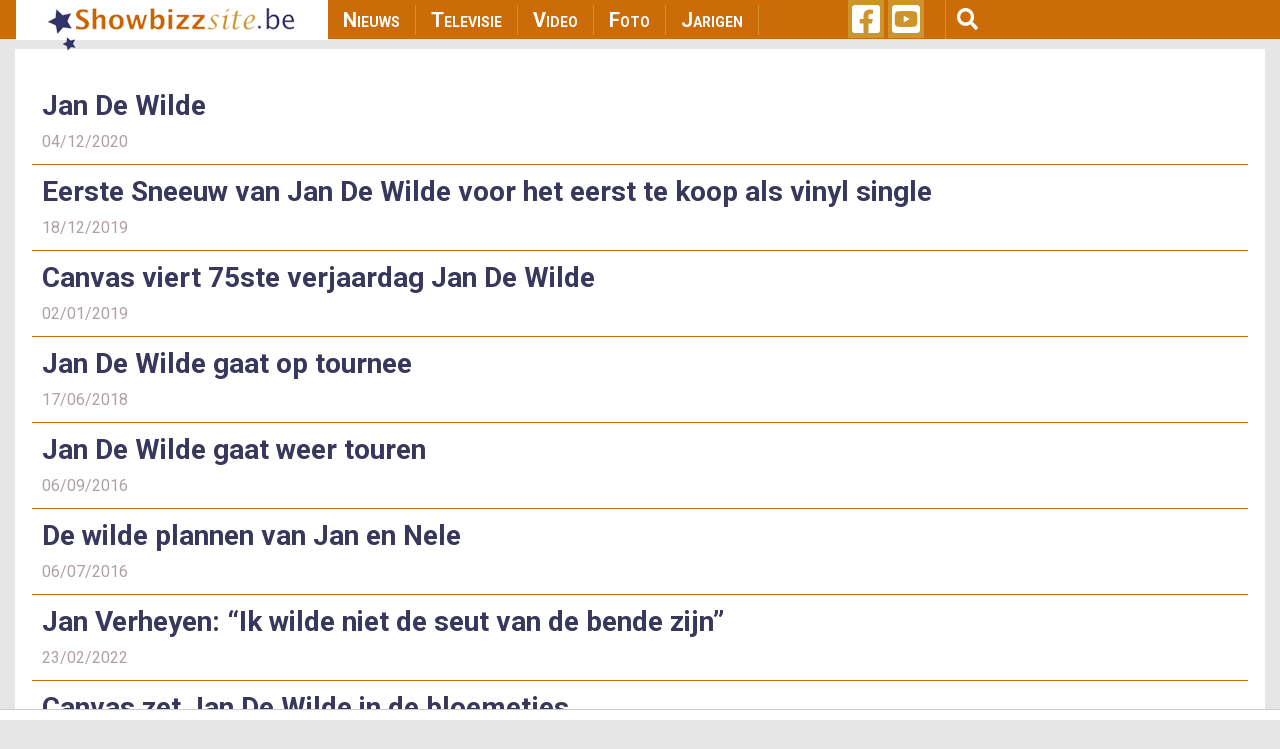

--- FILE ---
content_type: text/html; charset=UTF-8
request_url: https://www.showbizzsite.be/zoek?query=Jan%2BDe%2BWilde
body_size: 10784
content:
<!DOCTYPE html>
<html lang="en" dir="ltr" prefix="content: http://purl.org/rss/1.0/modules/content/  dc: http://purl.org/dc/terms/  foaf: http://xmlns.com/foaf/0.1/  og: http://ogp.me/ns#  rdfs: http://www.w3.org/2000/01/rdf-schema#  schema: http://schema.org/  sioc: http://rdfs.org/sioc/ns#  sioct: http://rdfs.org/sioc/types#  skos: http://www.w3.org/2004/02/skos/core#  xsd: http://www.w3.org/2001/XMLSchema# ">
  <head>
    <meta charset="utf-8" />
<script async src="https://www.googletagmanager.com/gtag/js?id=UA-44753567-1"></script>
<script>window.dataLayer = window.dataLayer || [];function gtag(){dataLayer.push(arguments)};gtag("js", new Date());gtag("set", "developer_id.dMDhkMT", true);gtag("config", "UA-44753567-1", {"groups":"default","anonymize_ip":true,"page_placeholder":"PLACEHOLDER_page_path"});</script>
<meta name="twitter:card" content="summary" />
<link rel="canonical" href="https://www.showbizzsite.be/zoek" />
<meta http-equiv="content-language" content="nl_BE" />
<meta property="og:site_name" content="Showbizzsite" />
<meta property="fb:admins" content="1021426810" />
<link rel="shortlink" href="https://www.showbizzsite.be/zoek" />
<meta name="twitter:title" content="Zoek" />
<meta name="twitter:site" content="@showbizzsitebe" />
<meta property="fb:app_id" content="1411444749086772" />
<meta name="description" content="Showbizzsite.be is de referentiesite in Vlaanderen en ver daarbuiten die je dagelijks het beste nieuws brengt van de binnen- en buitenlandse artiesten boordevol unieke foto&#039;s van de meest recente gebeurtenissen en dit al sinds1998." />
<meta name="news_keywords" content="vlaamse artiesten, showbiss, showbizz, radio, cultuur, tv, film, muziek, BV" />
<meta property="og:type" content="website" />
<link rel="icon" sizes="16x16" href="/sites/default/files/metatag_favicon/favicon-16x16.ipng" />
<meta property="og:url" content="https://www.showbizzsite.be/zoek" />
<meta name="generator" content="Drupal 8 (https://www.drupal.org/)" />
<meta name="keywords" content="vlaamse artiesten, showbiss, showbizz, radio, cultuur, tv, film, muziek, BV" />
<link rel="icon" sizes="32x32" href="/sites/default/files/metatag_favicon/favicon-32x32.png" />
<meta property="og:title" content="Zoek" />
<link rel="icon" sizes="96x96" href="/sites/default/files/metatag_favicon/favicon-96x96.png" />
<link rel="icon" sizes="192x192" href="/sites/default/files/metatag_favicon/android-icon-192x192.png" />
<meta property="og:description" content="Showbizzsite.be is de referentiesite in Vlaanderen en ver daarbuiten die je dagelijks het beste nieuws brengt van de binnen- en buitenlandse artiesten boordevol unieke foto&#039;s van de meest recente gebeurtenissen en dit al sinds1998." />
<meta name="twitter:url" content="https://www.showbizzsite.be/zoek" />
<link rel="apple-touch-icon" href="/sites/default/files/metatag_favicon/apple-icon-60x60.png" />
<link rel="apple-touch-icon" sizes="72x72" href="/sites/default/files/metatag_favicon/apple-icon-72x72.png" />
<link rel="apple-touch-icon" sizes="76x76" href="/sites/default/files/metatag_favicon/apple-icon-76x76.png" />
<link rel="apple-touch-icon" sizes="114x114" href="/sites/default/files/metatag_favicon/apple-icon-114x114.png" />
<link rel="apple-touch-icon" sizes="120x120" href="/sites/default/files/metatag_favicon/apple-icon-120x120.png" />
<link rel="apple-touch-icon" sizes="144x144" href="/sites/default/files/metatag_favicon/apple-icon-144x144.png" />
<link rel="apple-touch-icon" sizes="152x152" href="/sites/default/files/metatag_favicon/apple-icon-152x152.png" />
<link rel="apple-touch-icon" sizes="180x180" href="/sites/default/files/metatag_favicon/apple-icon-180x180.png" />
<link rel="apple-touch-icon-precomposed" href="/sites/default/files/metatag_favicon/apple-icon-57x57.png" />
<link rel="apple-touch-icon-precomposed" sizes="72x72" href="/sites/default/files/metatag_favicon/apple-icon-72x72.png" />
<link rel="apple-touch-icon-precomposed" sizes="76x76" href="/sites/default/files/metatag_favicon/apple-icon-76x76.png" />
<link rel="apple-touch-icon-precomposed" sizes="114x114" href="/sites/default/files/metatag_favicon/apple-icon-114x114.png" />
<link rel="apple-touch-icon-precomposed" sizes="120x120" href="/sites/default/files/metatag_favicon/apple-icon-120x120.png" />
<link rel="apple-touch-icon-precomposed" sizes="144x144" href="/sites/default/files/metatag_favicon/apple-icon-144x144.png" />
<link rel="apple-touch-icon-precomposed" sizes="152x152" href="/sites/default/files/metatag_favicon/apple-icon-152x152.png" />
<link rel="apple-touch-icon-precomposed" sizes="180x180" href="/sites/default/files/metatag_favicon/apple-icon-180x180.png" />
<meta property="og:locale" content="nl_BE" />
<meta name="Generator" content="Drupal 8 (https://www.drupal.org)" />
<meta name="MobileOptimized" content="width" />
<meta name="HandheldFriendly" content="true" />
<meta name="viewport" content="width=device-width, initial-scale=1, shrink-to-fit=no" />
<meta http-equiv="x-ua-compatible" content="ie=edge" />

    <title>Zoek | Showbizzsite</title>
    <link rel="stylesheet" media="all" href="/sites/default/files/css/css_Twd8MWHkPIYbdoVvV9qM-3u2oY0hRfWm0bTnpVD5h4A.css" />
<link rel="stylesheet" media="all" href="/sites/default/files/css/css_eATOA1XPZwzW7uO4R2t9_pm0BaWQvncujY8ybQtghps.css" />
<link rel="stylesheet" media="all" href="//fonts.googleapis.com/css?family=Roboto|Roboto+Condensed:700" />
<link rel="stylesheet" media="all" href="//use.fontawesome.com/releases/v5.13.0/css/all.css" />
<link rel="stylesheet" media="all" href="/sites/default/files/css/css_rWikXWnsTdWtDZ8DVcRjC9a7L9vuYmw7jKMUgkIXkzc.css" />
<link rel="stylesheet" media="all" href="//fonts.googleapis.com/css2?family=Roboto:wght@400;700&amp;display=swap" />
<link rel="stylesheet" media="print" href="/sites/default/files/css/css_Y4H_4BqmgyCtG7E7YdseTs2qvy9C34c51kBamDdgark.css" />

    
<!--[if lte IE 8]>
<script src="/sites/default/files/js/js_VtafjXmRvoUgAzqzYTA3Wrjkx9wcWhjP0G4ZnnqRamA.js"></script>
<![endif]-->
<script src="https://use.fontawesome.com/releases/v5.12.0/js/all.js" defer crossorigin="anonymous"></script>
<script src="https://use.fontawesome.com/releases/v5.12.0/js/v4-shims.js" defer crossorigin="anonymous"></script>


    <script data-ad-client="ca-pub-3543415476057477" async src="https://pagead2.googlesyndication.com/pagead/js/adsbygoogle.js"></script>

    

    <meta name="facebook-domain-verification" content="ynzknwdprjq8edj0qmbc3cp19t8dfq" />

    <!-- Refinery script -->
    <script async src="https://tags.refinery89.com/v2/showbizzsitebe.js"></script>

    <script>
      window.top.r89 = window.top.r89 || {};
      window.top.r89.callAds = window.top.r89.callAds || [];
    </script>

    <script type="text/javascript" src="https://platform-api.sharethis.com/js/sharethis.js#property=64786eda76cd270019936a6a&custom-share-buttons&source=platform" async="async"></script>

    <meta name="google-adsense-account" content="ca-pub-3543415476057477">
  </head>
  <body class="role-anonymous layout-one-sidebar layout-sidebar-second page-view-search zoek path-zoek">
    <a href="#main-content" class="visually-hidden focusable skip-link">
      Skip to main content
    </a>
    
      <div class="dialog-off-canvas-main-canvas" data-off-canvas-main-canvas>
    <div id="page-wrapper">
  <div id="page">
    <header id="header" class="header" role="banner" aria-label="Site header">
                <nav class="navbar fixed-top navbar-expand-lg testraniha" id="navbar-main" data-toggle="affix">
        <div class="container viewport-1360 pl-0 pr-0">                     <a href="/" title="Home" rel="home" class="navbar-brand col-lg-3">
              <img src="/sites/default/files/sbs_logo.png" alt="Home" class="img-fluid d-inline-block align-top" />
          </a>
    

              <button class="navbar-toggler navbar-toggler-right" type="button" data-toggle="collapse" data-target="#CollapsingNavbar" aria-controls="CollapsingNavbar" aria-expanded="false" aria-label="Toggle navigation">
          <span class="navbar-toggler-icon">
            <div class="bar1"></div>
            <div class="bar2"></div>
            <div class="bar3"></div>
          </span>
        </button>
        <div class="collapse navbar-collapse col-lg-5" id="CollapsingNavbar">
            <nav role="navigation" aria-labelledby="block-showbizzsite-main-menu-menu" id="block-showbizzsite-main-menu" class="block block-menu navigation menu--main">
            
  <h2 class="sr-only" id="block-showbizzsite-main-menu-menu">Main navigation</h2>
  

        
              <ul block="block-showbizzsite-main-menu" class="clearfix nav navbar-nav">
                    <li class="nav-item">
                          <a href="/nieuws" class="nav-link nav-link--nieuws" data-drupal-link-system-path="node/1609227">Nieuws</a>
              </li>
                <li class="nav-item">
                          <a href="/televisie" class="nav-link nav-link--televisie" data-drupal-link-system-path="node/1609269">Televisie</a>
              </li>
                <li class="nav-item">
                          <a href="/video" class="nav-link nav-link--video" data-drupal-link-system-path="node/1609271">Video</a>
              </li>
                <li class="nav-item">
                          <a href="/foto" class="nav-link nav-link--foto" data-drupal-link-system-path="node/1609272">Foto</a>
              </li>
                <li class="nav-item">
                          <a href="/jarigen" class="nav-link nav-link--jarigen" data-drupal-link-system-path="node/1609273">Jarigen</a>
              </li>
        </ul>
  


  </nav>


                    <div class="mobile-search">
              <section class="row region region-custom-in-menu-search">
    <div class="views-exposed-form block block-views block-views-exposed-filter-blocksearch-mobile-page-search-mobile" data-drupal-selector="views-exposed-form-search-mobile-page-search-mobile" id="block-exposedformsearch-mobilepage-search-mobile">
  
    
      <div class="content">
      
<form action="/zoek" method="get" id="views-exposed-form-search-mobile-page-search-mobile" accept-charset="UTF-8">
  <div class="form-row">
  



  <fieldset class="js-form-item js-form-type-textfield form-type-textfield js-form-item-query form-item-query form-no-label form-group">
                    <input data-drupal-selector="edit-query" type="text" id="edit-query--2" name="query" value="Jan+De+Wilde" size="30" maxlength="128" class="form-text form-control" />

                      </fieldset>
<div data-drupal-selector="edit-actions" class="form-actions js-form-wrapper form-group" id="edit-actions--2"><button data-drupal-selector="edit-submit-search-mobile" type="submit" id="edit-submit-search-mobile" value="Zoeken" class="button js-form-submit form-submit btn btn-primary">Zoeken</button>
</div>

</div>

</form>

    </div>
  </div>

  </section>

          </div>
        </div>
      
      
      <div class="custom-social-and-search-container col-lg-4">  <section class="row region region-custom-social-links-and-search">
    <div id="block-showbizzsitesociallinks" class="col-lg-3 block block-block-content block-block-contentbf78e861-132e-4d34-8d4a-028381a2c50e">
  
    
      <div class="content">
      
            <div class="clearfix text-formatted"><ul>
	<li><a href="https://www.facebook.com/deshowbizzsite" target="_blank"><i class="fab fa-facebook-square fa-2x"> </i></a></li>
	<li><a href="https://www.youtube.com/user/showbizztvbe" target="_blank"><i class="fab fa-youtube-square fa-2x"> </i></a></li>
</ul>
</div>
      
    </div>
  </div>
<div class="views-exposed-form col-lg-9 block block-views block-views-exposed-filter-blocksearch-page-search" data-drupal-selector="views-exposed-form-search-page-search" id="block-exposedformsearchpage-search">
  
    
    <div class="content container-inline">
    <button type="button" class="btn" id="menu-search"><i class="fas fa-search fa-lg"></i></button>
        <div class="content container-inline">
      
<form action="/zoek" method="get" id="views-exposed-form-search-page-search" accept-charset="UTF-8">
  <div class="form-row">
  



  <fieldset class="js-form-item js-form-type-textfield form-type-textfield js-form-item-query form-item-query form-no-label form-group">
                    <input data-drupal-selector="edit-query" type="text" id="edit-query--3" name="query" value="Jan+De+Wilde" size="30" maxlength="128" class="form-text form-control" />

                      </fieldset>
<div data-drupal-selector="edit-actions" class="form-actions js-form-wrapper form-group" id="edit-actions--3"><button data-drupal-selector="edit-submit-search-2" type="submit" id="edit-submit-search--2" value="Apply" class="button js-form-submit form-submit btn btn-primary">Apply</button>
</div>

</div>

</form>

    </div>
  
  </div>
</div>

  </section>
</div>

                </div>
      </nav>
    </header>
          <div class="highlighted">
        <aside class="container section clearfix" role="complementary">
            <div data-drupal-messages-fallback class="hidden"></div>


        </aside>
      </div>
            <div id="main-wrapper" class="layout-main-wrapper clearfix">
        <div style="height: 10px;"></div>
  <div id="main" class="container viewport-1360">
    
    <div class="row row-offcanvas row-offcanvas-left clearfix" id="remove-margin">
      <main class="main-content col" id="content" role="main">         <section class="section">
          <a id="main-content" tabindex="-1"></a>
            <div id="block-leaderboardadglobal" class="block block-block-content block-block-content940e5033-ab10-4dd4-8f8d-3a55572a7aac">
  
    
      <div class="content">
      
            <div class="clearfix text-formatted"><div class="col-lg-12 mid-billboard-ad-container LeaderboardLarge"><span class="make-me-invisible">.</span></div>
</div>
      
    </div>
  </div>
<div id="block-showbizzsite-content" class="block block-system block-system-main-block">
  
    
      <div class="content">
      <div class="views-element-container"><div class="search-block-form js-view-dom-id-21ead24ae67a2c5dd58e68a24d2617f6bdc2dc7fa7d187e0b2b7423f4727b98c">
  
  
  

  
  
  

      <div class="views-row">
    <div class="views-field views-field-title"><h3 class="field-content"><a href="/bio/jan-de-wilde" hreflang="en">Jan De Wilde</a></h3></div><div class="views-field views-field-created"><span class="field-content">04/12/2020</span></div>
  </div>
    <div class="views-row">
    <div class="views-field views-field-title"><h3 class="field-content"><a href="/nieuws/eerste-sneeuw-van-jan-de-wilde-voor-het-eerst-te-koop-als-vinyl-single-1667967" hreflang="en">Eerste Sneeuw van Jan De Wilde voor het eerst te koop als vinyl single</a></h3></div><div class="views-field views-field-created"><span class="field-content">18/12/2019</span></div>
  </div>
    <div class="views-row">
    <div class="views-field views-field-title"><h3 class="field-content"><a href="/nieuws/canvas-viert-75ste-verjaardag-jan-de-wilde-1637534" hreflang="en">Canvas viert 75ste verjaardag Jan De Wilde</a></h3></div><div class="views-field views-field-created"><span class="field-content">02/01/2019</span></div>
  </div>
    <div class="views-row">
    <div class="views-field views-field-title"><h3 class="field-content"><a href="/nieuws/jan-de-wilde-gaat-op-tournee-1617285" hreflang="en">Jan De Wilde gaat op tournee</a></h3></div><div class="views-field views-field-created"><span class="field-content">17/06/2018</span></div>
  </div>
    <div class="views-row">
    <div class="views-field views-field-title"><h3 class="field-content"><a href="/nieuws/jan-de-wilde-gaat-weer-touren-1551973" hreflang="en">Jan De Wilde gaat weer touren</a></h3></div><div class="views-field views-field-created"><span class="field-content">06/09/2016</span></div>
  </div>
    <div class="views-row">
    <div class="views-field views-field-title"><h3 class="field-content"><a href="/nieuws/de-wilde-plannen-van-jan-en-nele-1532569" hreflang="en">De wilde plannen van Jan en Nele</a></h3></div><div class="views-field views-field-created"><span class="field-content">06/07/2016</span></div>
  </div>
    <div class="views-row">
    <div class="views-field views-field-title"><h3 class="field-content"><a href="/nieuws/jan-verheyen-ik-wilde-niet-de-seut-van-de-bende-zijn-1639124" hreflang="en">Jan Verheyen: “Ik wilde niet de seut van de bende zijn”</a></h3></div><div class="views-field views-field-created"><span class="field-content">23/02/2022</span></div>
  </div>
    <div class="views-row">
    <div class="views-field views-field-title"><h3 class="field-content"><a href="/nieuws/canvas-zet-jan-de-wilde-in-de-bloemetjes-1634741" hreflang="en">Canvas zet Jan De Wilde in de bloemetjes</a></h3></div><div class="views-field views-field-created"><span class="field-content">18/12/2018</span></div>
  </div>

            

  
  

  
  
</div>
</div>

    </div>
  </div>


        </section>
      </main>
                    <div class="sidebar_second sidebar col-md-4 order-last" id="sidebar_second">           <aside class="section" role="complementary">
              <div id="block-halfpagead300x600" class="block block-block-content block-block-content84f6c115-635c-4838-a8d0-3d22d08da69e">
  
    
      <div class="content">
      
            <div class="clearfix text-formatted"><div class="RectangleLarge"><span class="make-me-invisible">.</span></div>
<!-- <p><img alt="half_page_ad_300x600" data-entity-type="file" data-entity-uuid="54eaa44c-514e-46e1-a5e4-ae5696645175" src="/sites/default/files/inline-images/half%20page%20add%20300x600.png" /></p> --></div>
      
    </div>
  </div>
<div class="views-element-container block block-views block-views-blocksidebar-showbizz-tv-sidebar-tv-shows" id="block-views-block-sidebar-showbizz-tv-sidebar-tv-shows">
  
      <h5><a href="/video">Showbizz TV</h5>
    
      <div class="content">
      <div><div class="js-view-dom-id-4c3548201724cd6ba6199114a813d728fd1a462223062094ad69246a11e10a05">
  
  
  

  
  
  

      <div class="sidebar-showbizz-tv-items views-row">
    <div><div class="sidebar-showbizz-tv-img-container"><a href="/view" class="play-button-anchor">  <a href="/videos/deze-zangeres-hoor-je-elke-ochtend-bij-peter-van-de-veire-op-radio-2"><img src="/sites/default/files/styles/news_category_overview/public/EDS_4302.JPG?h=5c8bd58e" width="1013" height="570" alt="Indira" typeof="foaf:Image" class="image-style-news-category-overview" />

</a>
</a></div></div><div class="views-field views-field-title"><span class="field-content"><a href="/videos/deze-zangeres-hoor-je-elke-ochtend-bij-peter-van-de-veire-op-radio-2" hreflang="en">Deze zangeres hoor je elke ochtend bij Peter Van de Veire op Radio 2</a></span></div>
  </div>
    <div class="sidebar-showbizz-tv-items views-row">
    <div><div class="sidebar-showbizz-tv-img-container"><a href="/view" class="play-button-anchor">  <a href="/videos/manou-kersting-schittert-als-dragqueen-in-florentina-ik-mag-drama-en-emoties-brengen"><img src="/sites/default/files/styles/news_category_overview/public/Florentina_S01_AFL11_003.jpg?h=eb5249de" width="1013" height="570" alt="Manou Kersting in Florentina" typeof="foaf:Image" class="image-style-news-category-overview" />

</a>
</a></div></div><div class="views-field views-field-title"><span class="field-content"><a href="/videos/manou-kersting-schittert-als-dragqueen-in-florentina-ik-mag-drama-en-emoties-brengen" hreflang="en">Manou Kersting schittert als dragqueen in &#039;Florentina&#039;: &quot;Ik mag drama en emoties brengen&quot;</a></span></div>
  </div>
    <div class="sidebar-showbizz-tv-items views-row">
    <div><div class="sidebar-showbizz-tv-img-container"><a href="/view" class="play-button-anchor">  <a href="/videos/renzo-olievier-licht-tipje-van-de-sluier-over-nieuw-seizoen-likeme"><img src="/sites/default/files/styles/news_category_overview/public/2025-01/DSC_2827.jpg?h=a22ca4d8" width="1014" height="570" alt="Renzo Olievier" typeof="foaf:Image" class="image-style-news-category-overview" />

</a>
</a></div></div><div class="views-field views-field-title"><span class="field-content"><a href="/videos/renzo-olievier-licht-tipje-van-de-sluier-over-nieuw-seizoen-likeme" hreflang="en">Renzo Olievier licht tipje van de sluier over nieuw seizoen #LikeMe</a></span></div>
  </div>
    <div class="sidebar-showbizz-tv-items views-row">
    <div><div class="sidebar-showbizz-tv-img-container"><a href="/view" class="play-button-anchor">  <a href="/videos/een-loftrompet-voor-sam-gooris-ik-ben-hier-heel-dankbaar-voor"><img src="/sites/default/files/styles/news_category_overview/public/DSC_6851.JPG?h=7fce7e43" width="1013" height="570" alt="Sam Gooris" typeof="foaf:Image" class="image-style-news-category-overview" />

</a>
</a></div></div><div class="views-field views-field-title"><span class="field-content"><a href="/videos/een-loftrompet-voor-sam-gooris-ik-ben-hier-heel-dankbaar-voor" hreflang="en">Een Loftrompet voor Sam Gooris: “Ik ben hier heel dankbaar voor&quot;</a></span></div>
  </div>
    <div class="sidebar-showbizz-tv-items views-row">
    <div><div class="sidebar-showbizz-tv-img-container"><a href="/view" class="play-button-anchor">  <a href="/videos/ruth-boelaert-promoveert-naar-hoofdcast-likeme-als-lio"><img src="/sites/default/files/styles/news_category_overview/public/2026-01/foto71.jpg?h=410edb04" width="1013" height="570" alt="Ruth Boelaert" typeof="foaf:Image" class="image-style-news-category-overview" />

</a>
</a></div></div><div class="views-field views-field-title"><span class="field-content"><a href="/videos/ruth-boelaert-promoveert-naar-hoofdcast-likeme-als-lio" hreflang="en">Ruth Boelaert promoveert naar hoofdcast #LikeMe als Lio</a></span></div>
  </div>
    <div class="sidebar-showbizz-tv-items views-row">
    <div><div class="sidebar-showbizz-tv-img-container"><a href="/view" class="play-button-anchor">  <a href="/videos/marthe-willems-van-likeme-nog-steeds-ongeloofwaardig"><img src="/sites/default/files/styles/news_category_overview/public/2026-01/foto70.jpg?h=eff5c34a" width="1013" height="570" alt="Marthe Willems" typeof="foaf:Image" class="image-style-news-category-overview" />

</a>
</a></div></div><div class="views-field views-field-title"><span class="field-content"><a href="/videos/marthe-willems-van-likeme-nog-steeds-ongeloofwaardig" hreflang="en">Marthe Willems van #LikeMe: &quot;nog steeds ongeloofwaardig&quot;</a></span></div>
  </div>

    

  
  

  
  
</div>
</div>

    </div>
  </div>
<div class="views-element-container block block-views block-views-blocksidebar-top-links-sidebar-top-links" id="block-views-block-sidebar-top-links-sidebar-top-links">
  
      <h5>Aanbevolen links</h5>
    
      <div class="content">
      <div><div class="js-view-dom-id-e6f1a812cb422b7d68ad7569365f90756c2a2cf90808ebe3e6c4e1c9626ec84d">
  
  
  

  
  
  

  <ol class="toplinks-list">
    <li class="toplinks-item">
    <a href="https://tc.tradetracker.net/?c=25374&amp;m=1170980&amp;a=21415&amp;r=toplink&amp;u=" target="_blank">Lanceer uw eigen website</a>
  </li>
    <li class="toplinks-item">
    <a href="https://tc.tradetracker.net/?c=19676&amp;m=736838&amp;a=21415&amp;r=toplink&amp;u=" target="_blank">Bekijk de aanbiedingen van Ali Express</a>
  </li>
    <li class="toplinks-item">
    <a href="https://partner-nl-be.hema.com/c?c=16255&amp;m=594287&amp;a=412136&amp;r=toplinksbs&amp;u=" target="_blank">Hema</a>
  </li>
</ol>

    

  
  

  
  
</div>
</div>

    </div>
  </div>
<div class="views-element-container block block-views block-views-blocksidebar-meest-recente-fotos-sidebar-most-recent-picture-album" id="block-views-block-sidebar-most-recent-picture-album">
  
      <h5><a href="/foto">Meest recente fotoreeksen</h5>
    
      <div class="content">
      <div><div class="js-view-dom-id-25e144d6afd6c8942ee94669e5a78464d6a2ddb523403a5a8eb4474efa23f0ef">
  
  
  

  
  
  

      <div class="meest-recente-fotos-sidebar-item">
    <a href="/foto/thuis-seizoen-31-week-21-2026-in-leuven">  <a href="/foto/thuis-seizoen-31-week-21-2026-in-leuven"><img src="/sites/default/files/styles/news_category_overview/public/foto5_45.jpg?h=920929c4" width="1013" height="570" alt="Bart Van Avermaet" typeof="foaf:Image" class="image-style-news-category-overview" />

</a>
</a><p><a href="/foto/thuis-seizoen-31-week-21-2026-in-leuven" hreflang="en">Thuis: Seizoen 31 - week 21 in Leuven</a></p>
  </div>
    <div class="meest-recente-fotos-sidebar-item">
    <a href="/foto/familie-seizoen-35-week-24-2026-in-lint">  <a href="/foto/familie-seizoen-35-week-24-2026-in-lint"><img src="/sites/default/files/styles/news_category_overview/public/foto15_95.jpg?h=920929c4" width="1013" height="570" alt="Anke Helsen" typeof="foaf:Image" class="image-style-news-category-overview" />

</a>
</a><p><a href="/foto/familie-seizoen-35-week-24-2026-in-lint" hreflang="en">Familie: Seizoen 35 - week 24 in Lint</a></p>
  </div>
    <div class="meest-recente-fotos-sidebar-item">
    <a href="/foto/thuis-seizoen-31-week-20-2026-in-leuven">  <a href="/foto/thuis-seizoen-31-week-20-2026-in-leuven"><img src="/sites/default/files/styles/news_category_overview/public/EPG_2026_01_21TH103A_101225_cc8b839dc6b5afd607ae252813d5daee.jpg?h=920929c4" width="1013" height="570" alt="Idalie Samad" typeof="foaf:Image" class="image-style-news-category-overview" />

</a>
</a><p><a href="/foto/thuis-seizoen-31-week-20-2026-in-leuven" hreflang="en">Thuis: Seizoen 31 - week 20 in Leuven</a></p>
  </div>
    <div class="meest-recente-fotos-sidebar-item">
    <a href="/foto/familie-seizoen-35-week-23-2026-in-lint">  <a href="/foto/familie-seizoen-35-week-23-2026-in-lint"><img src="/sites/default/files/styles/news_category_overview/public/foto15_94.jpg?h=920929c4" width="1013" height="570" alt="Sandrine André" typeof="foaf:Image" class="image-style-news-category-overview" />

</a>
</a><p><a href="/foto/familie-seizoen-35-week-23-2026-in-lint" hreflang="en">Familie: Seizoen 35 - week 23 in Lint</a></p>
  </div>
    <div class="meest-recente-fotos-sidebar-item">
    <a href="/foto/thuis-seizoen-31-week-19-2026-in-leuven">  <a href="/foto/thuis-seizoen-31-week-19-2026-in-leuven"><img src="/sites/default/files/styles/news_category_overview/public/EPG_2026_01_16TH100A_211125_64e023603da1207dea31c912a145deb3.jpg?h=920929c4" width="1013" height="570" alt="Evelien Van Hamme" typeof="foaf:Image" class="image-style-news-category-overview" />

</a>
</a><p><a href="/foto/thuis-seizoen-31-week-19-2026-in-leuven" hreflang="en">Thuis: Seizoen 31 - week 19 in Leuven</a></p>
  </div>
    <div class="meest-recente-fotos-sidebar-item">
    <a href="/foto/familie-seizoen-35-week-22-2026-in-lint">  <a href="/foto/familie-seizoen-35-week-22-2026-in-lint"><img src="/sites/default/files/styles/news_category_overview/public/foto15_93.jpg?h=920929c4" width="1013" height="570" alt="Jacky Lafon" typeof="foaf:Image" class="image-style-news-category-overview" />

</a>
</a><p><a href="/foto/familie-seizoen-35-week-22-2026-in-lint" hreflang="en">Familie: Seizoen 35 - week 22 in Lint</a></p>
  </div>
    <div class="meest-recente-fotos-sidebar-item">
    <a href="/foto/maureen-vanherberghen-in-the-masked-singer-2026-in-vilvoorde">  <a href="/foto/maureen-vanherberghen-in-the-masked-singer-2026-in-vilvoorde"><img src="/sites/default/files/styles/news_category_overview/public/foto24_25.jpg?h=be6e8292" width="1014" height="570" alt="Maureen Vanherberghen" typeof="foaf:Image" class="image-style-news-category-overview" />

</a>
</a><p><a href="/foto/maureen-vanherberghen-in-the-masked-singer-2026-in-vilvoorde" hreflang="en">Maureen Vanherberghen: In The Masked Singer in Vilvoorde</a></p>
  </div>
    <div class="meest-recente-fotos-sidebar-item">
    <a href="/foto/mathias-mesmans-in-the-masked-singer-2026-in-vilvoorde">  <a href="/foto/mathias-mesmans-in-the-masked-singer-2026-in-vilvoorde"><img src="/sites/default/files/styles/news_category_overview/public/foto25_13.jpg?h=3ebd4c60" width="1014" height="570" alt="Mathias Mesmans" typeof="foaf:Image" class="image-style-news-category-overview" />

</a>
</a><p><a href="/foto/mathias-mesmans-in-the-masked-singer-2026-in-vilvoorde" hreflang="en">Mathias Mesmans: In The Masked Singer in Vilvoorde</a></p>
  </div>
    <div class="meest-recente-fotos-sidebar-item">
    <a href="/foto/jade-mintjens-in-the-masked-singer-2026-in-vilvoorde">  <a href="/foto/jade-mintjens-in-the-masked-singer-2026-in-vilvoorde"><img src="/sites/default/files/styles/news_category_overview/public/TMS_S5_afl12_na_043.JPG?h=5720842f" width="1014" height="570" alt="Jade Mintjens" typeof="foaf:Image" class="image-style-news-category-overview" />

</a>
</a><p><a href="/foto/jade-mintjens-in-the-masked-singer-2026-in-vilvoorde" hreflang="en">Jade Mintjens: In The Masked Singer in Vilvoorde</a></p>
  </div>
    <div class="meest-recente-fotos-sidebar-item">
    <a href="/foto/likeme-premiere-seizoen-6-2026-in-antwerpen">  <a href="/foto/likeme-premiere-seizoen-6-2026-in-antwerpen"><img src="/sites/default/files/styles/news_category_overview/public/foto54_2.jpg?h=5b42cb2b" width="1013" height="570" alt="#LikeMe" typeof="foaf:Image" class="image-style-news-category-overview" />

</a>
</a><p><a href="/foto/likeme-premiere-seizoen-6-2026-in-antwerpen" hreflang="en">#LikeMe: Première seizoen 6 in Antwerpen</a></p>
  </div>

    

  
  

  
  
</div>
</div>

    </div>
  </div>
<div class="views-element-container block block-views block-views-blocksidebar-most-read-news-sidebar-most-read-news" id="block-views-block-sidebar-most-read-news-sidebar-most-read-news">
  
      <h5>Populairste nieuwsberichten</h5>
    
      <div class="content">
      <div><div class="js-view-dom-id-4c079b5acc2eacc6ba3625d82a03abca2b52d7e45924bb9bc6ecb7b26d20191f">
  
  
  

  
  
  

  <ol class="meest-gelezen-list">
    <li class="meest-gelezen-item">
    <a href="/nieuws/gewezen-familie-actrice-vandaag-onder-het-mes-1728008" hreflang="en">Gewezen Familie-actrice vandaag onder het mes</a>
  </li>
    <li class="meest-gelezen-item">
    <a href="/nieuws/marthe-de-pillecyn-van-k3-zwanger-van-tweede-kind-1728007" hreflang="en">Marthe De Pillecyn van K3 zwanger van tweede kind</a>
  </li>
    <li class="meest-gelezen-item">
    <a href="/nieuws/marthe-de-pillecyn-reageert-op-nieuws-zwangerschap-1728048" hreflang="en">Marthe De Pillecyn reageert op nieuws zwangerschap</a>
  </li>
    <li class="meest-gelezen-item">
    <a href="/nieuws/zo-verloor-familie-acteur-maarten-cop-19-kilo-1728020" hreflang="en">Zo verloor Familie-acteur Maarten Cop 19 kilo</a>
  </li>
    <li class="meest-gelezen-item">
    <a href="/nieuws/zoon-van-mathias-sercu-overleden-1728055" hreflang="en">Zoon van Mathias Sercu overleden</a>
  </li>
    <li class="meest-gelezen-item">
    <a href="/nieuws/clouseau-zingt-voor-afscheid-van-patricia-1728049" hreflang="en">Clouseau zingt voor afscheid van Patricia</a>
  </li>
    <li class="meest-gelezen-item">
    <a href="/nieuws/burgemeester-zelzate-reageert-op-heisa-rond-villa-eddy-wally-sensatie-boven-waarheid-1728009" hreflang="en">Burgemeester Zelzate reageert op heisa rond villa Eddy Wally: “Sensatie boven waarheid”</a>
  </li>
    <li class="meest-gelezen-item">
    <a href="/nieuws/opvallend-nieuws-over-twee-blind-getrouwd-deelnemers-1728017" hreflang="en">Opvallend nieuws over twee Blind Getrouwd-deelnemers</a>
  </li>
    <li class="meest-gelezen-item">
    <a href="/nieuws/kathleen-aerts-weer-in-het-land-1728025" hreflang="en">Kathleen Aerts weer in het land</a>
  </li>
    <li class="meest-gelezen-item">
    <a href="/nieuws/maison-verhulst-opent-zijn-deuren-voor-peter-van-de-veire-en-ilse-van-loy-1728022" hreflang="en">Maison Verhulst opent zijn deuren voor Peter Van de Veire en Ilse Van Loy</a>
  </li>
    <li class="meest-gelezen-item">
    <a href="/nieuws/het-grote-geluk-van-eddy-planckaert-gevonden-schat-bij-de-opkuis-1728010" hreflang="en">Het grote geluk van Eddy Planckaert : “Gevonden schat bij de opkuis”</a>
  </li>
    <li class="meest-gelezen-item">
    <a href="/nieuws/deze-eer-valt-clouseau-te-beurt-in-nederland-1728043" hreflang="en">Deze eer valt Clouseau te beurt in Nederland</a>
  </li>
    <li class="meest-gelezen-item">
    <a href="/nieuws/dana-winner-deelt-leuk-nieuws-1728029" hreflang="en">Dana Winner deelt leuk nieuws</a>
  </li>
    <li class="meest-gelezen-item">
    <a href="/nieuws/jan-schepens-heeft-er-zin-in-1727970" hreflang="en">Jan Schepens heeft er zin in</a>
  </li>
    <li class="meest-gelezen-item">
    <a href="/nieuws/dit-overkwam-sofie-dumont-13-jaar-geleden-1727775" hreflang="en">Dit overkwam Sofie Dumont 13 jaar geleden</a>
  </li>
</ol>

    

  
  

  
  
</div>
</div>

    </div>
  </div>
<div class="views-element-container block block-views block-views-blocksidebar-day-to-day-sidebar-day-to-day" id="block-views-block-sidebar-day-to-day-sidebar-day-to-day">
  
      <h5><a href="/vandaag-in-het-verleden">Vandaag in het verleden</a></h5>
        
      <div class="content">
      <div><div class="col-md-12 js-view-dom-id-638de5f48e9b327f545db390bd34746258ebcb274c7eb16e52e01d2e45a54fe8">
  
  
  

  
  
  

    <div class="skin-default">
    
    <div id="views_slideshow_cycle_main_sidebar_day_to_day-sidebar_day_to_day" class="views_slideshow_cycle_main views_slideshow_main">
    <div id="views_slideshow_cycle_teaser_section_sidebar_day_to_day-sidebar_day_to_day"  class="views_slideshow_cycle_teaser_section">
     <div id="views_slideshow_cycle_div_sidebar_day_to_day-sidebar_day_to_day_0"  class="views_slideshow_cycle_slide views_slideshow_slide views-row-1 views-row-odd">
      <div  class="views-row views-row-0 views-row-odd views-row-first row">
  <div class="col-lg-3 col-md-3 col-sm-12 col-xs-12" id="dag-on-dag-year">
              <p><time datetime="00Z" class="datetime">1988</time>
 </p>
            </div><div class="col-lg-9 col-md-9 col-sm-12 col-xs-12" id="dag-on-dag-info">
   <p>Bill Medley en Jennifer Warnes op 1 in Nederland</p>
</div>
</div>

  </div>

     <div id="views_slideshow_cycle_div_sidebar_day_to_day-sidebar_day_to_day_1"  class="views_slideshow_cycle_slide views_slideshow_slide views-row-2 views_slideshow_cycle_hidden views-row-even">
      <div  class="views-row views-row-1 views-row-even row">
  <div class="col-lg-3 col-md-3 col-sm-12 col-xs-12" id="dag-on-dag-year">
              <p><time datetime="00Z" class="datetime">2021</time>
 </p>
            </div><div class="col-lg-9 col-md-9 col-sm-12 col-xs-12" id="dag-on-dag-info">
   <p>Larry King overlijdt</p>
</div>
</div>

  </div>

     <div id="views_slideshow_cycle_div_sidebar_day_to_day-sidebar_day_to_day_2"  class="views_slideshow_cycle_slide views_slideshow_slide views-row-3 views_slideshow_cycle_hidden views-row-odd">
      <div  class="views-row views-row-2 views-row-odd row">
  <div class="col-lg-3 col-md-3 col-sm-12 col-xs-12" id="dag-on-dag-year">
              <p><time datetime="00Z" class="datetime">2018</time>
 </p>
            </div><div class="col-lg-9 col-md-9 col-sm-12 col-xs-12" id="dag-on-dag-info">
   <p>Neil Diamond stopt met optreden</p>
</div>
</div>

  </div>

     <div id="views_slideshow_cycle_div_sidebar_day_to_day-sidebar_day_to_day_3"  class="views_slideshow_cycle_slide views_slideshow_slide views-row-4 views_slideshow_cycle_hidden views-row-even">
      <div  class="views-row views-row-3 views-row-even row">
  <div class="col-lg-3 col-md-3 col-sm-12 col-xs-12" id="dag-on-dag-year">
              <p><time datetime="00Z" class="datetime">1983</time>
 </p>
            </div><div class="col-lg-9 col-md-9 col-sm-12 col-xs-12" id="dag-on-dag-info">
   <p>Eerste aflevering A-Team op tv</p>
</div>
</div>

  </div>

     <div id="views_slideshow_cycle_div_sidebar_day_to_day-sidebar_day_to_day_4"  class="views_slideshow_cycle_slide views_slideshow_slide views-row-5 views_slideshow_cycle_hidden views-row-odd">
      <div  class="views-row views-row-4 views-row-odd row">
  <div class="col-lg-3 col-md-3 col-sm-12 col-xs-12" id="dag-on-dag-year">
              <p><time datetime="00Z" class="datetime">2021</time>
 </p>
            </div><div class="col-lg-9 col-md-9 col-sm-12 col-xs-12" id="dag-on-dag-info">
   <p>Olivia Rodrigo op 1 in Ultratop 50</p>
</div>
</div>

  </div>

     <div id="views_slideshow_cycle_div_sidebar_day_to_day-sidebar_day_to_day_5"  class="views_slideshow_cycle_slide views_slideshow_slide views-row-6 views_slideshow_cycle_hidden views-row-even">
      <div  class="views-row views-row-5 views-row-even row">
  <div class="col-lg-3 col-md-3 col-sm-12 col-xs-12" id="dag-on-dag-year">
              <p><time datetime="00Z" class="datetime">1982</time>
 </p>
            </div><div class="col-lg-9 col-md-9 col-sm-12 col-xs-12" id="dag-on-dag-info">
   <p>Drukwerk op 1 in Nederland</p>
</div>
</div>

  </div>

     <div id="views_slideshow_cycle_div_sidebar_day_to_day-sidebar_day_to_day_6"  class="views_slideshow_cycle_slide views_slideshow_slide views-row-7 views_slideshow_cycle_hidden views-row-odd">
      <div  class="views-row views-row-6 views-row-odd row">
  <div class="col-lg-3 col-md-3 col-sm-12 col-xs-12" id="dag-on-dag-year">
              <p><time datetime="00Z" class="datetime">2017</time>
 </p>
            </div><div class="col-lg-9 col-md-9 col-sm-12 col-xs-12" id="dag-on-dag-info">
   <p>Jimmy Bain overleden</p>
</div>
</div>

  </div>

     <div id="views_slideshow_cycle_div_sidebar_day_to_day-sidebar_day_to_day_7"  class="views_slideshow_cycle_slide views_slideshow_slide views-row-8 views_slideshow_cycle_hidden views-row-even">
      <div  class="views-row views-row-7 views-row-even views-row-last row">
  <div class="col-lg-3 col-md-3 col-sm-12 col-xs-12" id="dag-on-dag-year">
              <p><time datetime="00Z" class="datetime">2017</time>
 </p>
            </div><div class="col-lg-9 col-md-9 col-sm-12 col-xs-12" id="dag-on-dag-info">
   <p>Gordon Kaye overleden</p>
</div>
</div>

  </div>

  </div>

</div>


        </div>

    

  
  

  
  
</div>
</div>

    </div>
  </div>
<div class="views-element-container block block-views block-views-blocksidebar-birthday-today-sidebar-birthday-today" id="block-views-block-sidebar-birthday-today-sidebar-birthday-today">
  
      <h5><a href="/jarigen">Jarig Vandaag: 23 januari</a></h5>
        
      <div class="content">
      <div><div class="js-view-dom-id-446464d74e52e6f6807f01acc8c90a6f984e881d4744273d2336d7fdc635f890">
  
  
  

  
  
  

    <div class="skin-default">
    
    <div id="views_slideshow_cycle_main_sidebar_birthday_today-sidebar_birthday_today" class="views_slideshow_cycle_main views_slideshow_main">
    <div id="views_slideshow_cycle_teaser_section_sidebar_birthday_today-sidebar_birthday_today"  class="views_slideshow_cycle_teaser_section">
     <div id="views_slideshow_cycle_div_sidebar_birthday_today-sidebar_birthday_today_0"  class="views_slideshow_cycle_slide views_slideshow_slide views-row-1 views-row-odd">
      <div  class="views-row views-row-0 views-row-odd views-row-first birthday-item">
    <img src="/sites/default/files/styles/medium/public/default_images/nopic%20%281%29.jpg" width="147" height="220" alt="" typeof="foaf:Image" class="image-style-medium" />


<p class="birthday-name">Joop van Zijl: 91 jaar</p>
</div>

  </div>

     <div id="views_slideshow_cycle_div_sidebar_birthday_today-sidebar_birthday_today_1"  class="views_slideshow_cycle_slide views_slideshow_slide views-row-2 views_slideshow_cycle_hidden views-row-even">
      <div  class="views-row views-row-1 views-row-even birthday-item">
    <img src="/sites/default/files/styles/medium/public/default_images/nopic%20%281%29.jpg" width="147" height="220" alt="" typeof="foaf:Image" class="image-style-medium" />


<p class="birthday-name">Alix Elias: 84 jaar</p>
</div>

  </div>

     <div id="views_slideshow_cycle_div_sidebar_birthday_today-sidebar_birthday_today_2"  class="views_slideshow_cycle_slide views_slideshow_slide views-row-3 views_slideshow_cycle_hidden views-row-odd">
      <div  class="views-row views-row-2 views-row-odd birthday-item">
    <img src="/sites/default/files/styles/medium/public/default_images/nopic%20%281%29.jpg" width="147" height="220" alt="" typeof="foaf:Image" class="image-style-medium" />


<p class="birthday-name">Ronnie Brandon: 80 jaar</p>
</div>

  </div>

     <div id="views_slideshow_cycle_div_sidebar_birthday_today-sidebar_birthday_today_3"  class="views_slideshow_cycle_slide views_slideshow_slide views-row-4 views_slideshow_cycle_hidden views-row-even">
      <div  class="views-row views-row-3 views-row-even birthday-item">
    <img src="/sites/default/files/styles/medium/public/default_images/nopic%20%281%29.jpg" width="147" height="220" alt="" typeof="foaf:Image" class="image-style-medium" />


<p class="birthday-name">Richard Dean Anderson: 76 jaar</p>
</div>

  </div>

     <div id="views_slideshow_cycle_div_sidebar_birthday_today-sidebar_birthday_today_4"  class="views_slideshow_cycle_slide views_slideshow_slide views-row-5 views_slideshow_cycle_hidden views-row-odd">
      <div  class="views-row views-row-4 views-row-odd birthday-item">
  <img src="https://www.showbizzsite.be/bio/robinzander.jpg" alt="" typeof="Image" class="image-style-medium" id="sidebar-birthday-cover-photo">  <img src="/sites/default/files/styles/medium/public/default_images/nopic%20%281%29.jpg" width="147" height="220" alt="" typeof="foaf:Image" class="image-style-medium" />


<p class="birthday-name">Robin Zander: 73 jaar</p>
</div>

  </div>

     <div id="views_slideshow_cycle_div_sidebar_birthday_today-sidebar_birthday_today_5"  class="views_slideshow_cycle_slide views_slideshow_slide views-row-6 views_slideshow_cycle_hidden views-row-even">
      <div  class="views-row views-row-5 views-row-even birthday-item">
    <img src="/sites/default/files/styles/medium/public/default_images/nopic%20%281%29.jpg" width="147" height="220" alt="" typeof="foaf:Image" class="image-style-medium" />


<p class="birthday-name">Richard Finch: 72 jaar</p>
</div>

  </div>

     <div id="views_slideshow_cycle_div_sidebar_birthday_today-sidebar_birthday_today_6"  class="views_slideshow_cycle_slide views_slideshow_slide views-row-7 views_slideshow_cycle_hidden views-row-odd">
      <div  class="views-row views-row-6 views-row-odd birthday-item">
    <img src="/sites/default/files/styles/medium/public/2021-01/PHOTONEWS_10840739-026.jpg" width="147" height="220" alt="Prinses Caroline" typeof="foaf:Image" class="image-style-medium" />


<p class="birthday-name">Prinses Caroline: 69 jaar</p>
</div>

  </div>

     <div id="views_slideshow_cycle_div_sidebar_birthday_today-sidebar_birthday_today_7"  class="views_slideshow_cycle_slide views_slideshow_slide views-row-8 views_slideshow_cycle_hidden views-row-even">
      <div  class="views-row views-row-7 views-row-even birthday-item">
    <img src="/sites/default/files/styles/medium/public/default_images/nopic%20%281%29.jpg" width="147" height="220" alt="" typeof="foaf:Image" class="image-style-medium" />


<p class="birthday-name">Donato Farini: 69 jaar</p>
</div>

  </div>

     <div id="views_slideshow_cycle_div_sidebar_birthday_today-sidebar_birthday_today_8"  class="views_slideshow_cycle_slide views_slideshow_slide views-row-9 views_slideshow_cycle_hidden views-row-odd">
      <div  class="views-row views-row-8 views-row-odd birthday-item">
    <img src="/sites/default/files/styles/medium/public/default_images/nopic%20%281%29.jpg" width="147" height="220" alt="" typeof="foaf:Image" class="image-style-medium" />


<p class="birthday-name">Earl Falconer: 69 jaar</p>
</div>

  </div>

     <div id="views_slideshow_cycle_div_sidebar_birthday_today-sidebar_birthday_today_9"  class="views_slideshow_cycle_slide views_slideshow_slide views-row-10 views_slideshow_cycle_hidden views-row-even">
      <div  class="views-row views-row-9 views-row-even birthday-item">
  <img src="https://www.showbizzsite.be/bio/tonyservi.jpg" alt="" typeof="Image" class="image-style-medium" id="sidebar-birthday-cover-photo">  <img src="/sites/default/files/styles/medium/public/default_images/nopic%20%281%29.jpg" width="147" height="220" alt="" typeof="foaf:Image" class="image-style-medium" />


<p class="birthday-name">Tony Servi: 67 jaar</p>
</div>

  </div>

     <div id="views_slideshow_cycle_div_sidebar_birthday_today-sidebar_birthday_today_10"  class="views_slideshow_cycle_slide views_slideshow_slide views-row-11 views_slideshow_cycle_hidden views-row-odd">
      <div  class="views-row views-row-10 views-row-odd birthday-item">
  <img src="https://www.showbizzsite.be/bio/lukwijns.jpg" alt="" typeof="Image" class="image-style-medium" id="sidebar-birthday-cover-photo">  <img src="/sites/default/files/styles/medium/public/default_images/nopic%20%281%29.jpg" width="147" height="220" alt="" typeof="foaf:Image" class="image-style-medium" />


<p class="birthday-name">Luk Wyns: 67 jaar</p>
</div>

  </div>

     <div id="views_slideshow_cycle_div_sidebar_birthday_today-sidebar_birthday_today_11"  class="views_slideshow_cycle_slide views_slideshow_slide views-row-12 views_slideshow_cycle_hidden views-row-even">
      <div  class="views-row views-row-11 views-row-even birthday-item">
    <img src="/sites/default/files/styles/medium/public/default_images/nopic%20%281%29.jpg" width="147" height="220" alt="" typeof="foaf:Image" class="image-style-medium" />


<p class="birthday-name">Danny De Bie: 66 jaar</p>
</div>

  </div>

     <div id="views_slideshow_cycle_div_sidebar_birthday_today-sidebar_birthday_today_12"  class="views_slideshow_cycle_slide views_slideshow_slide views-row-13 views_slideshow_cycle_hidden views-row-odd">
      <div  class="views-row views-row-12 views-row-odd birthday-item">
    <img src="/sites/default/files/styles/medium/public/default_images/nopic%20%281%29.jpg" width="147" height="220" alt="" typeof="foaf:Image" class="image-style-medium" />


<p class="birthday-name">Gail O'Grady: 63 jaar</p>
</div>

  </div>

     <div id="views_slideshow_cycle_div_sidebar_birthday_today-sidebar_birthday_today_13"  class="views_slideshow_cycle_slide views_slideshow_slide views-row-14 views_slideshow_cycle_hidden views-row-even">
      <div  class="views-row views-row-13 views-row-even birthday-item">
    <img src="/sites/default/files/styles/medium/public/default_images/nopic%20%281%29.jpg" width="147" height="220" alt="" typeof="foaf:Image" class="image-style-medium" />


<p class="birthday-name">Mariska Hargitay: 62 jaar</p>
</div>

  </div>

     <div id="views_slideshow_cycle_div_sidebar_birthday_today-sidebar_birthday_today_14"  class="views_slideshow_cycle_slide views_slideshow_slide views-row-15 views_slideshow_cycle_hidden views-row-odd">
      <div  class="views-row views-row-14 views-row-odd birthday-item">
    <img src="/sites/default/files/styles/medium/public/2021-01/PHOTONEWS_10467123-023.jpg" width="147" height="220" alt="Lode Vereeck" typeof="foaf:Image" class="image-style-medium" />


<p class="birthday-name">Lode Vereeck: 61 jaar</p>
</div>

  </div>

     <div id="views_slideshow_cycle_div_sidebar_birthday_today-sidebar_birthday_today_15"  class="views_slideshow_cycle_slide views_slideshow_slide views-row-16 views_slideshow_cycle_hidden views-row-even">
      <div  class="views-row views-row-15 views-row-even birthday-item">
  <img src="https://www.showbizzsite.be/bio/jochampa.jpg" alt="" typeof="Image" class="image-style-medium" id="sidebar-birthday-cover-photo">  <img src="/sites/default/files/styles/medium/public/default_images/nopic%20%281%29.jpg" width="147" height="220" alt="" typeof="foaf:Image" class="image-style-medium" />


<p class="birthday-name">Jo Champa: 58 jaar</p>
</div>

  </div>

     <div id="views_slideshow_cycle_div_sidebar_birthday_today-sidebar_birthday_today_16"  class="views_slideshow_cycle_slide views_slideshow_slide views-row-17 views_slideshow_cycle_hidden views-row-odd">
      <div  class="views-row views-row-16 views-row-odd birthday-item">
    <img src="/sites/default/files/styles/medium/public/2021-10/ISOPIX_00960546-004.jpg" width="147" height="220" alt="Claude De Burie" typeof="foaf:Image" class="image-style-medium" />


<p class="birthday-name">Claude De Burie: 58 jaar</p>
</div>

  </div>

     <div id="views_slideshow_cycle_div_sidebar_birthday_today-sidebar_birthday_today_17"  class="views_slideshow_cycle_slide views_slideshow_slide views-row-18 views_slideshow_cycle_hidden views-row-even">
      <div  class="views-row views-row-17 views-row-even birthday-item">
  <img src="https://www.showbizzsite.be/bio/ariadnagil.jpg" alt="" typeof="Image" class="image-style-medium" id="sidebar-birthday-cover-photo">  <img src="/sites/default/files/styles/medium/public/default_images/nopic%20%281%29.jpg" width="147" height="220" alt="" typeof="foaf:Image" class="image-style-medium" />


<p class="birthday-name">Ariadna Gil: 57 jaar</p>
</div>

  </div>

     <div id="views_slideshow_cycle_div_sidebar_birthday_today-sidebar_birthday_today_18"  class="views_slideshow_cycle_slide views_slideshow_slide views-row-19 views_slideshow_cycle_hidden views-row-odd">
      <div  class="views-row views-row-18 views-row-odd birthday-item">
    <img src="/sites/default/files/styles/medium/public/default_images/nopic%20%281%29.jpg" width="147" height="220" alt="" typeof="foaf:Image" class="image-style-medium" />


<p class="birthday-name">Alex Gaudino: 56 jaar</p>
</div>

  </div>

     <div id="views_slideshow_cycle_div_sidebar_birthday_today-sidebar_birthday_today_19"  class="views_slideshow_cycle_slide views_slideshow_slide views-row-20 views_slideshow_cycle_hidden views-row-even">
      <div  class="views-row views-row-19 views-row-even birthday-item">
    <img src="/sites/default/files/styles/medium/public/default_images/nopic%20%281%29.jpg" width="147" height="220" alt="" typeof="foaf:Image" class="image-style-medium" />


<p class="birthday-name">Léa Drucker: 54 jaar</p>
</div>

  </div>

     <div id="views_slideshow_cycle_div_sidebar_birthday_today-sidebar_birthday_today_20"  class="views_slideshow_cycle_slide views_slideshow_slide views-row-21 views_slideshow_cycle_hidden views-row-odd">
      <div  class="views-row views-row-20 views-row-odd birthday-item">
  <img src="https://www.showbizzsite.be/bio/lisasnowdon.jpg" alt="" typeof="Image" class="image-style-medium" id="sidebar-birthday-cover-photo">  <img src="/sites/default/files/styles/medium/public/default_images/nopic%20%281%29.jpg" width="147" height="220" alt="" typeof="foaf:Image" class="image-style-medium" />


<p class="birthday-name">Lisa Snowdon: 54 jaar</p>
</div>

  </div>

     <div id="views_slideshow_cycle_div_sidebar_birthday_today-sidebar_birthday_today_21"  class="views_slideshow_cycle_slide views_slideshow_slide views-row-22 views_slideshow_cycle_hidden views-row-even">
      <div  class="views-row views-row-21 views-row-even birthday-item">
  <img src="https://www.showbizzsite.be/bio/ewenbremner.jpg" alt="" typeof="Image" class="image-style-medium" id="sidebar-birthday-cover-photo">  <img src="/sites/default/files/styles/medium/public/default_images/nopic%20%281%29.jpg" width="147" height="220" alt="" typeof="foaf:Image" class="image-style-medium" />


<p class="birthday-name">Ewen Bremner: 54 jaar</p>
</div>

  </div>

     <div id="views_slideshow_cycle_div_sidebar_birthday_today-sidebar_birthday_today_22"  class="views_slideshow_cycle_slide views_slideshow_slide views-row-23 views_slideshow_cycle_hidden views-row-odd">
      <div  class="views-row views-row-22 views-row-odd birthday-item">
    <img src="/sites/default/files/styles/medium/public/default_images/nopic%20%281%29.jpg" width="147" height="220" alt="" typeof="foaf:Image" class="image-style-medium" />


<p class="birthday-name">Sampsa Astala: 52 jaar</p>
</div>

  </div>

     <div id="views_slideshow_cycle_div_sidebar_birthday_today-sidebar_birthday_today_23"  class="views_slideshow_cycle_slide views_slideshow_slide views-row-24 views_slideshow_cycle_hidden views-row-even">
      <div  class="views-row views-row-23 views-row-even birthday-item">
  <img src="https://www.showbizzsite.be/bio/derekcianfrance.jpg" alt="" typeof="Image" class="image-style-medium" id="sidebar-birthday-cover-photo">  <img src="/sites/default/files/styles/medium/public/default_images/nopic%20%281%29.jpg" width="147" height="220" alt="" typeof="foaf:Image" class="image-style-medium" />


<p class="birthday-name">Derek Cianfrance: 52 jaar</p>
</div>

  </div>

     <div id="views_slideshow_cycle_div_sidebar_birthday_today-sidebar_birthday_today_24"  class="views_slideshow_cycle_slide views_slideshow_slide views-row-25 views_slideshow_cycle_hidden views-row-odd">
      <div  class="views-row views-row-24 views-row-odd birthday-item">
    <img src="/sites/default/files/styles/medium/public/2021-02/PHOTONEWS_10096204-004.jpg" width="147" height="220" alt="Tiffani Amber Thiessen" typeof="foaf:Image" class="image-style-medium" />


<p class="birthday-name">Tiffani Amber Thiessen: 52 jaar</p>
</div>

  </div>

     <div id="views_slideshow_cycle_div_sidebar_birthday_today-sidebar_birthday_today_25"  class="views_slideshow_cycle_slide views_slideshow_slide views-row-26 views_slideshow_cycle_hidden views-row-even">
      <div  class="views-row views-row-25 views-row-even birthday-item">
  <img src="https://www.showbizzsite.be/bio/titoortiz.jpg" alt="" typeof="Image" class="image-style-medium" id="sidebar-birthday-cover-photo">  <img src="/sites/default/files/styles/medium/public/default_images/nopic%20%281%29.jpg" width="147" height="220" alt="" typeof="foaf:Image" class="image-style-medium" />


<p class="birthday-name">Tito Ortiz: 51 jaar</p>
</div>

  </div>

     <div id="views_slideshow_cycle_div_sidebar_birthday_today-sidebar_birthday_today_26"  class="views_slideshow_cycle_slide views_slideshow_slide views-row-27 views_slideshow_cycle_hidden views-row-odd">
      <div  class="views-row views-row-26 views-row-odd birthday-item">
    <img src="/sites/default/files/styles/medium/public/default_images/nopic%20%281%29.jpg" width="147" height="220" alt="" typeof="foaf:Image" class="image-style-medium" />


<p class="birthday-name">Maria Kooistra: 51 jaar</p>
</div>

  </div>

     <div id="views_slideshow_cycle_div_sidebar_birthday_today-sidebar_birthday_today_27"  class="views_slideshow_cycle_slide views_slideshow_slide views-row-28 views_slideshow_cycle_hidden views-row-even">
      <div  class="views-row views-row-27 views-row-even birthday-item">
    <img src="/sites/default/files/styles/medium/public/default_images/nopic%20%281%29.jpg" width="147" height="220" alt="" typeof="foaf:Image" class="image-style-medium" />


<p class="birthday-name">Angelica Lee: 50 jaar</p>
</div>

  </div>

     <div id="views_slideshow_cycle_div_sidebar_birthday_today-sidebar_birthday_today_28"  class="views_slideshow_cycle_slide views_slideshow_slide views-row-29 views_slideshow_cycle_hidden views-row-odd">
      <div  class="views-row views-row-28 views-row-odd birthday-item">
    <img src="/sites/default/files/styles/medium/public/default_images/nopic%20%281%29.jpg" width="147" height="220" alt="" typeof="foaf:Image" class="image-style-medium" />


<p class="birthday-name">Dawn Porter: 47 jaar</p>
</div>

  </div>

     <div id="views_slideshow_cycle_div_sidebar_birthday_today-sidebar_birthday_today_29"  class="views_slideshow_cycle_slide views_slideshow_slide views-row-30 views_slideshow_cycle_hidden views-row-even">
      <div  class="views-row views-row-29 views-row-even birthday-item">
    <img src="/sites/default/files/styles/medium/public/2021-01/PHOTONEWS_10839655-152.jpg" width="147" height="220" alt="Julia Jones" typeof="foaf:Image" class="image-style-medium" />


<p class="birthday-name">Julia Jones: 45 jaar</p>
</div>

  </div>

     <div id="views_slideshow_cycle_div_sidebar_birthday_today-sidebar_birthday_today_30"  class="views_slideshow_cycle_slide views_slideshow_slide views-row-31 views_slideshow_cycle_hidden views-row-odd">
      <div  class="views-row views-row-30 views-row-odd birthday-item">
    <img src="/sites/default/files/styles/medium/public/default_images/nopic%20%281%29.jpg" width="147" height="220" alt="" typeof="foaf:Image" class="image-style-medium" />


<p class="birthday-name">Vincent Verelst: 45 jaar</p>
</div>

  </div>

     <div id="views_slideshow_cycle_div_sidebar_birthday_today-sidebar_birthday_today_31"  class="views_slideshow_cycle_slide views_slideshow_slide views-row-32 views_slideshow_cycle_hidden views-row-even">
      <div  class="views-row views-row-31 views-row-even birthday-item">
    <img src="/sites/default/files/styles/medium/public/default_images/nopic%20%281%29.jpg" width="147" height="220" alt="" typeof="foaf:Image" class="image-style-medium" />


<p class="birthday-name">Oceana Mahlmann: 44 jaar</p>
</div>

  </div>

     <div id="views_slideshow_cycle_div_sidebar_birthday_today-sidebar_birthday_today_32"  class="views_slideshow_cycle_slide views_slideshow_slide views-row-33 views_slideshow_cycle_hidden views-row-odd">
      <div  class="views-row views-row-32 views-row-odd birthday-item">
    <img src="/sites/default/files/styles/medium/public/default_images/nopic%20%281%29.jpg" width="147" height="220" alt="" typeof="foaf:Image" class="image-style-medium" />


<p class="birthday-name">Patrick Levis: 44 jaar</p>
</div>

  </div>

     <div id="views_slideshow_cycle_div_sidebar_birthday_today-sidebar_birthday_today_33"  class="views_slideshow_cycle_slide views_slideshow_slide views-row-34 views_slideshow_cycle_hidden views-row-even">
      <div  class="views-row views-row-33 views-row-even birthday-item">
  <img src="https://www.showbizzsite.be/bio/nordindemoor.jpg" alt="" typeof="Image" class="image-style-medium" id="sidebar-birthday-cover-photo">  <img src="/sites/default/files/styles/medium/public/default_images/nopic%20%281%29.jpg" width="147" height="220" alt="" typeof="foaf:Image" class="image-style-medium" />


<p class="birthday-name">Nordin De Moor: 41 jaar</p>
</div>

  </div>

     <div id="views_slideshow_cycle_div_sidebar_birthday_today-sidebar_birthday_today_34"  class="views_slideshow_cycle_slide views_slideshow_slide views-row-35 views_slideshow_cycle_hidden views-row-odd">
      <div  class="views-row views-row-34 views-row-odd birthday-item">
    <img src="/sites/default/files/styles/medium/public/default_images/nopic%20%281%29.jpg" width="147" height="220" alt="" typeof="foaf:Image" class="image-style-medium" />


<p class="birthday-name">Doutzen Kroes: 41 jaar</p>
</div>

  </div>

     <div id="views_slideshow_cycle_div_sidebar_birthday_today-sidebar_birthday_today_35"  class="views_slideshow_cycle_slide views_slideshow_slide views-row-36 views_slideshow_cycle_hidden views-row-even">
      <div  class="views-row views-row-35 views-row-even birthday-item">
    <img src="/sites/default/files/styles/medium/public/2021-01/PHOTONEWS_10570118-010_0.jpg" width="147" height="220" alt="Tristan Casara" typeof="foaf:Image" class="image-style-medium" />


<p class="birthday-name">Tristan Casara: 39 jaar</p>
</div>

  </div>

     <div id="views_slideshow_cycle_div_sidebar_birthday_today-sidebar_birthday_today_36"  class="views_slideshow_cycle_slide views_slideshow_slide views-row-37 views_slideshow_cycle_hidden views-row-odd">
      <div  class="views-row views-row-36 views-row-odd birthday-item">
    <img src="/sites/default/files/styles/medium/public/default_images/nopic%20%281%29.jpg" width="147" height="220" alt="" typeof="foaf:Image" class="image-style-medium" />


<p class="birthday-name">Joel Basman: 36 jaar</p>
</div>

  </div>

     <div id="views_slideshow_cycle_div_sidebar_birthday_today-sidebar_birthday_today_37"  class="views_slideshow_cycle_slide views_slideshow_slide views-row-38 views_slideshow_cycle_hidden views-row-even">
      <div  class="views-row views-row-37 views-row-even birthday-item">
    <img src="/sites/default/files/styles/medium/public/default_images/nopic%20%281%29.jpg" width="147" height="220" alt="" typeof="foaf:Image" class="image-style-medium" />


<p class="birthday-name">Jack Reynor: 34 jaar</p>
</div>

  </div>

     <div id="views_slideshow_cycle_div_sidebar_birthday_today-sidebar_birthday_today_38"  class="views_slideshow_cycle_slide views_slideshow_slide views-row-39 views_slideshow_cycle_hidden views-row-odd">
      <div  class="views-row views-row-38 views-row-odd birthday-item">
    <img src="/sites/default/files/styles/medium/public/default_images/nopic%20%281%29.jpg" width="147" height="220" alt="" typeof="foaf:Image" class="image-style-medium" />


<p class="birthday-name">Priscilla Knetemann: 34 jaar</p>
</div>

  </div>

     <div id="views_slideshow_cycle_div_sidebar_birthday_today-sidebar_birthday_today_39"  class="views_slideshow_cycle_slide views_slideshow_slide views-row-40 views_slideshow_cycle_hidden views-row-even">
      <div  class="views-row views-row-39 views-row-even views-row-last birthday-item">
    <img src="/sites/default/files/styles/medium/public/default_images/nopic%20%281%29.jpg" width="147" height="220" alt="" typeof="foaf:Image" class="image-style-medium" />


<p class="birthday-name">Cameron Scher: 33 jaar</p>
</div>

  </div>

  </div>

</div>


        </div>

    

  
  

  
  
</div>
</div>

    </div>
  </div>
<div id="block-halfpagead300x6002nd" class="block block-block-content block-block-contentab6cd5b9-14fa-4c86-8cac-d3b8d8e83e01">
  
    
      <div class="content">
      
            <div class="clearfix text-formatted"><div class="RectangleLarge"><span class="make-me-invisible">.</span></div>
<!-- <p><img alt="half_page_ad_300x600" data-entity-type="file" data-entity-uuid="54eaa44c-514e-46e1-a5e4-ae5696645175" src="/sites/default/files/inline-images/half%20page%20add%20300x600.png" /></p> --></div>
      
    </div>
  </div>


          </aside>
        </div>
          </div>
  </div>
    </div>
        <footer class="site-footer">
            <section class="row region region-custom-footer">
    <nav role="navigation" aria-labelledby="block-footer-menu" id="block-footer" class="block block-menu navigation menu--footer">
            
  <h2 class="sr-only" id="block-footer-menu">ShowbizzSite Footer Menu</h2>
  

        
              <ul block="block-footer" class="clearfix nav navbar-nav">
                    <li class="nav-item">
                <a href="/contact" class="nav-link nav-link--contact" data-drupal-link-system-path="contact">Contact</a>
              </li>
        </ul>
  


  </nav>
<div id="block-topfootercopyrightsiteowner" class="contextual-region block block-block-content block-block-content4bc750eb-faaa-4bb9-b5b4-9659538e3427">
      <div class="clearfix text-formatted">
      <div class="container viewport-1360">
        <div class="footer-bottom-container col-md-12">
                    <div class="copyright-footer">
            <p>
              © 2021 Showcomm BV - De Smedt Peter - <a href="/info">Info</a> - <a href="/copyright-disclaimer">Copyright &amp; Privacy Policy</a> - <a href="mailto:info@showbizzsite.be">info@showbizzsite.be</a> - <a href="?cmpscreen">Cookie Instellingen</a> - site by <a href="https://www.gemango.com/" target="_blank">Gemango</a>
            </p>
          </div>
        </div>
      </div>
    </div>
  </div>
  </section>


  <div class="container">
          </div>
    </footer>
  </div>
</div>

  </div>

    
    <script type="application/json" data-drupal-selector="drupal-settings-json">{"path":{"baseUrl":"\/","scriptPath":null,"pathPrefix":"","currentPath":"zoek","currentPathIsAdmin":false,"isFront":false,"currentLanguage":"en","currentQuery":{"query":"Jan+De+Wilde"}},"pluralDelimiter":"\u0003","suppressDeprecationErrors":true,"ajaxPageState":{"libraries":"bootstrap_barrio\/affix,bootstrap_barrio\/fontawesome,bootstrap_barrio\/form,bootstrap_barrio\/global-styling,bootstrap_barrio\/messages_white,bootstrap_barrio\/roboto,bootstrap_library\/bootstrap,core\/html5shiv,fontawesome\/fontawesome.svg.shim,google_analytics\/google_analytics,sbs_newsletter_subscribe\/sbs_newsletter_subscribe.node_add_hide_items,showbizzsite\/fonts,showbizzsite\/global-styling,showbizzsite\/roboto,system\/base,views\/views.ajax,views\/views.module,views_slideshow\/jquery_hoverIntent,views_slideshow\/widget_info,views_slideshow_cycle\/jquery_cycle,views_slideshow_cycle\/json2,views_slideshow_cycle\/views_slideshow_cycle","theme":"showbizzsite","theme_token":null},"ajaxTrustedUrl":{"\/zoek":true},"google_analytics":{"account":"UA-44753567-1","trackOutbound":true,"trackMailto":true,"trackTel":true,"trackDownload":true,"trackDownloadExtensions":"7z|aac|arc|arj|asf|asx|avi|bin|csv|doc(x|m)?|dot(x|m)?|exe|flv|gif|gz|gzip|hqx|jar|jpe?g|js|mp(2|3|4|e?g)|mov(ie)?|msi|msp|pdf|phps|png|ppt(x|m)?|pot(x|m)?|pps(x|m)?|ppam|sld(x|m)?|thmx|qtm?|ra(m|r)?|sea|sit|tar|tgz|torrent|txt|wav|wma|wmv|wpd|xls(x|m|b)?|xlt(x|m)|xlam|xml|z|zip"},"viewsSlideshowCycle":{"#views_slideshow_cycle_main_sidebar_birthday_today-sidebar_birthday_today":{"num_divs":40,"id_prefix":"#views_slideshow_cycle_main_","div_prefix":"#views_slideshow_cycle_div_","vss_id":"sidebar_birthday_today-sidebar_birthday_today","effect":"fade","transition_advanced":1,"timeout":3000,"speed":700,"delay":0,"sync":0,"random":0,"pause":1,"pause_on_click":0,"action_advanced":0,"start_paused":0,"remember_slide":0,"remember_slide_days":1,"pause_in_middle":0,"pause_when_hidden":0,"pause_when_hidden_type":"full","amount_allowed_visible":"","nowrap":0,"fixed_height":1,"items_per_slide":1,"items_per_slide_first":0,"items_per_slide_first_number":1,"wait_for_image_load":1,"wait_for_image_load_timeout":3000,"cleartype":0,"cleartypenobg":0,"advanced_options":"{}","advanced_options_choices":0,"advanced_options_entry":""},"#views_slideshow_cycle_main_sidebar_day_to_day-sidebar_day_to_day":{"num_divs":8,"id_prefix":"#views_slideshow_cycle_main_","div_prefix":"#views_slideshow_cycle_div_","vss_id":"sidebar_day_to_day-sidebar_day_to_day","effect":"fade","transition_advanced":1,"timeout":3000,"speed":700,"delay":0,"sync":0,"random":0,"pause":1,"pause_on_click":0,"action_advanced":0,"start_paused":0,"remember_slide":0,"remember_slide_days":1,"pause_in_middle":0,"pause_when_hidden":0,"pause_when_hidden_type":"full","amount_allowed_visible":"","nowrap":0,"fixed_height":1,"items_per_slide":1,"items_per_slide_first":0,"items_per_slide_first_number":1,"wait_for_image_load":1,"wait_for_image_load_timeout":3000,"cleartype":0,"cleartypenobg":0,"advanced_options":"{}","advanced_options_choices":0,"advanced_options_entry":""}},"viewsSlideshow":{"sidebar_birthday_today-sidebar_birthday_today":{"methods":{"goToSlide":["viewsSlideshowSlideCounter","viewsSlideshowPager","viewsSlideshowCycle"],"nextSlide":["viewsSlideshowSlideCounter","viewsSlideshowPager","viewsSlideshowCycle"],"pause":["viewsSlideshowControls","viewsSlideshowCycle"],"play":["viewsSlideshowControls","viewsSlideshowCycle"],"previousSlide":["viewsSlideshowSlideCounter","viewsSlideshowPager","viewsSlideshowCycle"],"transitionBegin":["viewsSlideshowSlideCounter","viewsSlideshowPager"],"transitionEnd":[]},"paused":0},"sidebar_day_to_day-sidebar_day_to_day":{"methods":{"goToSlide":["viewsSlideshowSlideCounter","viewsSlideshowPager","viewsSlideshowCycle"],"nextSlide":["viewsSlideshowSlideCounter","viewsSlideshowPager","viewsSlideshowCycle"],"pause":["viewsSlideshowControls","viewsSlideshowCycle"],"play":["viewsSlideshowControls","viewsSlideshowCycle"],"previousSlide":["viewsSlideshowSlideCounter","viewsSlideshowPager","viewsSlideshowCycle"],"transitionBegin":["viewsSlideshowSlideCounter","viewsSlideshowPager"],"transitionEnd":[]},"paused":0}},"views":{"ajax_path":"\/views\/ajax","ajaxViews":{"views_dom_id:638de5f48e9b327f545db390bd34746258ebcb274c7eb16e52e01d2e45a54fe8":{"view_name":"sidebar_day_to_day","view_display_id":"sidebar_day_to_day","view_args":"","view_path":"\/zoek","view_base_path":null,"view_dom_id":"638de5f48e9b327f545db390bd34746258ebcb274c7eb16e52e01d2e45a54fe8","pager_element":0}}},"user":{"uid":0,"permissionsHash":"f1e8dc55e5aba77d518fc20d999933ad4ec8573c465d3b2dc5471568088cdf72"}}</script>
<script src="/sites/default/files/js/js_e90Jmd6AHVNPFqH3hFLresql2GJ6HEYp4_I5T-b5M5U.js"></script>

    <!-- Go to www.addthis.com/dashboard to customize your tools -->
    
    <script async src="https://pagead2.googlesyndication.com/pagead/js/adsbygoogle.js?client=ca-pub-3543415476057477"
     crossorigin="anonymous"></script>

    <!-- Histats.com  START  (aync)-->
    <script type="text/javascript">var _Hasync= _Hasync|| [];
    _Hasync.push(['Histats.start', '1,4565066,4,0,0,0,00010000']);
    _Hasync.push(['Histats.fasi', '1']);
    _Hasync.push(['Histats.track_hits', '']);
    (function() {
    var hs = document.createElement('script'); hs.type = 'text/javascript'; hs.async = true;
    hs.src = ('//s10.histats.com/js15_as.js');
    (document.getElementsByTagName('head')[0] || document.getElementsByTagName('body')[0]).appendChild(hs);
    })();</script>
    <noscript><a href="/" target="_blank"><img  src="//sstatic1.histats.com/0.gif?4565066&101" alt="" border="0"></a></noscript>
    <!-- Histats.com  END  -->

  </body>
</html>


--- FILE ---
content_type: text/html; charset=utf-8
request_url: https://www.google.com/recaptcha/api2/aframe
body_size: 268
content:
<!DOCTYPE HTML><html><head><meta http-equiv="content-type" content="text/html; charset=UTF-8"></head><body><script nonce="FwTRXf5Cr8pg9J9Ttj0qmA">/** Anti-fraud and anti-abuse applications only. See google.com/recaptcha */ try{var clients={'sodar':'https://pagead2.googlesyndication.com/pagead/sodar?'};window.addEventListener("message",function(a){try{if(a.source===window.parent){var b=JSON.parse(a.data);var c=clients[b['id']];if(c){var d=document.createElement('img');d.src=c+b['params']+'&rc='+(localStorage.getItem("rc::a")?sessionStorage.getItem("rc::b"):"");window.document.body.appendChild(d);sessionStorage.setItem("rc::e",parseInt(sessionStorage.getItem("rc::e")||0)+1);localStorage.setItem("rc::h",'1769193528651');}}}catch(b){}});window.parent.postMessage("_grecaptcha_ready", "*");}catch(b){}</script></body></html>